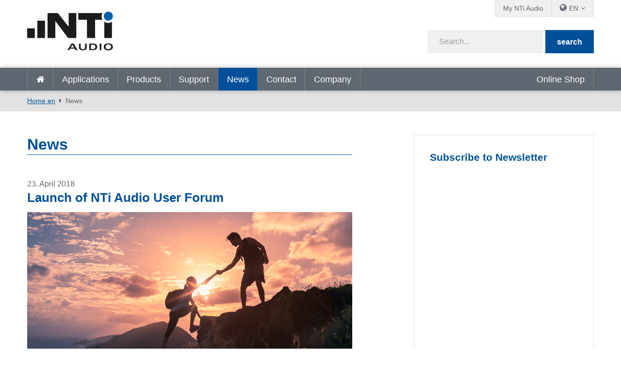

--- FILE ---
content_type: text/html; charset=UTF-8
request_url: https://my.nti-audio.com/support/nl_regform3.php?lang=en
body_size: 3962
content:

<html>
<head>
    <title>NTi Audio Newsletter Registration</title>
    <meta http-equiv="Content-Type" content="text/html; charset=utf-8"/>
    <link rel=stylesheet href=https://www.nti-audio.com/Portals/_default/Skins/nti-02/css/nti_nl.css type=TEXT/CSS></head>
<body >

<form name="form1" method="post" action="nl_regform3.php">  <div id="nti_nl3_form">    <table BORDER="0" cellpadding="0" cellspacing="0" width="100%">      <tr>        <td><input placeholder=Email size="14" name="user_email" type="text" id="user_email" value=""></td>      </tr>      <tr>        <td><input placeholder=First&nbsp;Name size="14" name="first_name" type="text" id="first_name" value=""></td>      </tr>      <tr>        <td><input placeholder=Last&nbsp;Name size="14" name="last_name" type="text" id="last_name" value=""></td>      </tr>      <tr>          <td style='padding-top:0px;padding-bottom:5px;'><script type="text/javascript">    
<!--
    // when we change languages in the list, we need to sort again by the text descriptions
    // sort function - ascending (case-insensitive)
    function sortFuncAsc(record1, record2) 
    {
        //                                                            ä                             ö                             ü                             ã                              é                              ô                              å
        var value1 = record1.optText.toLowerCase().replace(unescape("%e4"),"ae").replace(unescape("%f6"),"oe").replace(unescape("%fc"),"ue").replace(unescape("%e3"),"azz").replace(unescape("%e9"),"ezz").replace(unescape("%f4"),"ozz").replace(unescape("%e5"),"zzz");
        var value2 = record2.optText.toLowerCase().replace(unescape("%e4"),"ae").replace(unescape("%f6"),"oe").replace(unescape("%fc"),"ue").replace(unescape("%e3"),"azz").replace(unescape("%e9"),"ezz").replace(unescape("%f4"),"ozz").replace(unescape("%e5"),"zzz");

        if (value1 > value2) return(1);
        if (value1 < value2) return(-1);
        return(0);
    }
    function sortSelect(selectToSort, currentvalue) 
    {
        // copy options into an array
        var myOptions = [];
        for (var loop=0; loop<selectToSort.options.length; loop++) 
        {
            myOptions[loop] = { optText:selectToSort.options[loop].text, optValue:selectToSort.options[loop].value };
        }
        // sort array
        myOptions.sort(sortFuncAsc);
        // copy sorted options from array back to select box
        selectToSort.options.length = 0;
        for (var loop=0; loop<myOptions.length; loop++) 
        {
            var optObj = document.createElement('option');
            if (myOptions[loop].optValue == currentvalue) optObj.selected = true;
            optObj.text = myOptions[loop].optText;
            optObj.value = myOptions[loop].optValue;
            selectToSort.options.add(optObj);
        }
    }
//-->
</script>

<select name="country" style="width:150" class="required" id="country" ><option value="AS">AMERICAN SAMOA</option>
                <option value="AI">ANGUILLA</option>
                <option value="AG">ANTIGUA AND BARBUDA</option>
                <option value="AR">ARGENTINA</option>
                <option value="AW">ARUBA</option>
                <option value="BS">BAHAMAS</option>
                <option value="BB">BARBADOS</option>
                <option value="BZ">BELIZE</option>
                <option value="BM">BERMUDA</option>
                <option value="BO">BOLIVIA</option>
                <option value="BQ">BONAIRE</option>
                <option value="BR">BRAZIL</option>
                <option value="KY">CAYMAN ISLANDS</option>
                <option value="CL">CHILE</option>
                <option value="CO">COLOMBIA</option>
                <option value="CR">COSTA RICA</option>
                <option value="CU">CUBA</option>
                <option value="CW">CURA&#199;AO</option>
                <option value="DM">DOMINICA</option>
                <option value="DO">DOMINICAN REPUBLIC</option>
                <option value="EC">ECUADOR</option>
                <option value="SV">EL SALVADOR</option>
                <option value="FK">FALKLAND ISLANDS (MALVINAS)</option>
                <option value="GF">FRENCH GUIANA</option>
                <option value="GD">GRENADA</option>
                <option value="GP">GUADELOUPE</option>
                <option value="GY">GUYANA</option>
                <option value="HT">HAITI</option>
                <option value="HN">HONDURAS</option>
                <option value="JM">JAMAICA</option>
                <option value="JP">JAPAN</option>
                <option value="MQ">MARTINIQUE</option>
                <option value="MX">MEXICO</option>
                <option value="MS">MONTSERRAT</option>
                <option value="NI">NICARAGUA</option>
                <option value="PA">PANAMA</option>
                <option value="PY">PARAGUAY</option>
                <option value="PE">PERU</option>
                <option value="PR">PUERTO RICO</option>
                <option value="BL">SAINT BARTHELEMY</option>
                <option value="KN">SAINT KITTS AND NEVIS</option>
                <option value="LC">SAINT LUCIA</option>
                <option value="MF">SAINT MARTIN (FRENCH PART)</option>
                <option value="PM">SAINT PIERRE AND MIQUELON</option>
                <option value="VC">SAINT VINCENT AND THE GRENADINES</option>
                <option value="SX">SINT MAARTEN (DUTCH PART)</option>
                <option value="SR">SURINAME</option>
                <option value="TT">TRINIDAD AND TOBAGO</option>
                <option value="TC">TURKS AND CAICOS ISLANDS</option>
                <option value="UM">U.S. MINOR OUTLYING ISLANDS</option>
                <option value="UY">URUGUAY</option>
                <option value="VE">VENEZUELA</option>
                <option value="VG">VIRGIN ISLANDS, BRITISH</option>
                <option value="VI">VIRGIN ISLANDS, U.S.</option>
<option SELECTED value=""></option>
                <option value="AF">AFGHANISTAN</option>
                <option value="AL">ALBANIA</option>
                <option value="DZ">ALGERIA</option>
                <option value="AD">ANDORRA</option>
                <option value="AO">ANGOLA</option>
                <option value="AQ">ANTARCTICA</option>
                <option value="AM">ARMENIA</option>
                <option value="AU">AUSTRALIA</option>
                <option value="AT">AUSTRIA</option>
                <option value="AZ">AZERBAIJAN</option>
                <option value="AX">&#197;LAND</option>
                <option value="BH">BAHRAIN</option>
                <option value="BD">BANGLADESH</option>
                <option value="BY">BELARUS</option>
                <option value="BE">BELGIUM</option>
                <option value="BJ">BENIN</option>
                <option value="BT">BHUTAN</option>
                <option value="BA">BOSNIA AND HERZEGOVINA</option>
                <option value="BW">BOTSWANA</option>
                <option value="BV">BOUVET ISLAND</option>
                <option value="BN">BRUNEI DARUSSALAM</option>
                <option value="BG">BULGARIA</option>
                <option value="BF">BURKINA FASO</option>
                <option value="BI">BURUNDI</option>
                <option value="KH">CAMBODIA</option>
                <option value="CM">CAMEROON</option>
                <option value="CA">CANADA</option>
                <option value="CV">CAPE VERDE</option>
                <option value="CF">CENTRAL AFRICAN REPUBLIC</option>
                <option value="TD">CHAD</option>
                <option value="CN">CHINA</option>
    			<option value="CX">CHRISTMAS ISLAND</option>
                <option value="CC">COCOS (KEELING) ISLANDS</option>
                <option value="KM">COMOROS</option>
                <option value="CG">CONGO</option>
                <option value="CD">CONGO, DR</option>
                <option value="CK">COOK ISLANDS</option>
                <option value="HR">CROATIA</option>
                <option value="CY">CYPRUS</option>
                <option value="CZ">CZECHIA</option>
                <option value="DK">DENMARK</option>
                <option value="DJ">DJIBOUTI</option>
                <option value="EG">EGYPT</option>
                <option value="GQ">EQUATORIAL GUINEA</option>
                <option value="ER">ERITREA</option>
                <option value="EE">ESTONIA</option>
                <option value="ET">ETHIOPIA</option>
                <option value="FO">FAROE ISLANDS</option>
                <option value="FJ">FIJI</option>
                <option value="FI">FINLAND</option>
                <option value="FR">FRANCE</option>
                <option value="PF">FRENCH POLYNESIA</option>
                <option value="GA">GABON</option>
                <option value="GM">GAMBIA</option>
                <option value="GE">GEORGIA</option>
                <option value="DE">GERMANY</option>
                <option value="GH">GHANA</option>
                <option value="GI">GIBRALTAR</option>
                <option value="GR">GREECE</option>
                <option value="GL">GREENLAND</option>
    			<option value="GU">GUAM</option>
                <option value="GT">GUATEMALA</option>
                <option value="GG">GUERNSEY</option>
                <option value="GN">GUINEA</option>
                <option value="GW">GUINEA-BISSAU</option>
                <option value="HM">HEARD & MCDONALD ISLANDS</option>
                <option value="HK">HONG KONG</option>
                <option value="HU">HUNGARY</option>
                <option value="IS">ICELAND</option>
                <option value="IN">INDIA</option>
                <option value="ID">INDONESIA</option>
                <option value="IR">IRAN</option>
                <option value="IQ">IRAQ</option>
                <option value="IE">IRELAND</option>
                <option value="IM">ISLE OF MAN</option>
                <option value="IL">ISRAEL</option>
                <option value="IT">ITALY</option>
                <option value="CI">IVORY COAST</option>
                <option value="JE">JERSEY</option>
                <option value="JO">JORDAN</option>
                <option value="KZ">KAZAKHSTAN</option>
                <option value="KE">KENYA</option>
                <option value="KI">KIRIBATI</option>
                <option value="KP">NORTH KOREA</option>
                <option value="KR">SOUTH KOREA</option>
                <option value="KW">KUWAIT</option>
                <option value="KG">KYRGYZSTAN</option>
                <option value="LA">LAOS</option>
                <option value="LV">LATVIA</option>
                <option value="LB">LEBANON</option>
                <option value="LS">LESOTHO</option>
                <option value="LR">LIBERIA</option>
                <option value="LY">LIBYA</option>
                <option value="LI">LIECHTENSTEIN</option>
                <option value="LT">LITHUANIA</option>
                <option value="LU">LUXEMBOURG</option>
                <option value="MO">MACAO</option>
                <option value="MG">MADAGASCAR</option>
                <option value="MW">MALAWI</option>
                <option value="MY">MALAYSIA</option>
                <option value="MV">MALDIVES</option>
                <option value="ML">MALI</option>
                <option value="MT">MALTA</option>
                <option value="MH">MARSHALL ISLANDS</option>
                <option value="MR">MAURITANIA</option>
                <option value="MU">MAURITIUS</option>
                <option value="YT">MAYOTTE</option>
                <option value="FM">MICRONESIA</option>
                <option value="MD">MOLDOVA</option>
                <option value="MC">MONACO</option>
                <option value="MN">MONGOLIA</option>
                <option value="ME">MONTENEGRO</option>
                <option value="MA">MOROCCO</option>
                <option value="MZ">MOZAMBIQUE</option>
                <option value="MM">MYANMAR, BURMA</option>
                <option value="NA">NAMIBIA</option>
                <option value="NR">NAURU</option>
                <option value="NP">NEPAL</option>
                <option value="NL">NETHERLANDS</option>
                <option value="NC">NEW CALEDONIA</option>
                <option value="NZ">NEW ZEALAND</option>
                <option value="NE">NIGER</option>
                <option value="NG">NIGERIA</option>
                <option value="NU">NIUE</option>
                <option value="NF">NORFOLK ISLAND</option>
                <option value="MK">NORTH MACEDONIA</option>
                <option value="MP">NORTHERN MARIANA ISLANDS</option>
                <option value="NO">NORWAY</option>
                <option value="OM">OMAN</option>
                <option value="PK">PAKISTAN</option>
                <option value="PW">PALAU</option>
                <option value="PS">PALESTINE</option>
                <option value="PG">PAPUA NEW GUINEA</option>
                <option value="PH">PHILIPPINES</option>
                <option value="PN">PITCAIRN</option>
                <option value="PL">POLAND</option>
                <option value="PT">PORTUGAL</option>
                <option value="QA">QATAR</option>
                <option value="RE">REUNION</option>
                <option value="RO">ROMANIA</option>
                <option value="RU">RUSSIA</option>
                <option value="RW">RWANDA</option>
                <option value="SH">SAINT HELENA</option>
                <option value="WS">SAMOA</option>
                <option value="SM">SAN MARINO</option>
                <option value="ST">SAO TOME AND PRINCIPE</option>
                <option value="SA">SAUDI ARABIA</option>
                <option value="SN">SENEGAL</option>
                <option value="RS">SERBIA</option>
                <option value="SC">SEYCHELLES</option>
                <option value="SL">SIERRA LEONE</option>
                <option value="SG">SINGAPORE</option>
                <option value="SK">SLOVAKIA</option>
                <option value="SI">SLOVENIA</option>
                <option value="SB">SOLOMON ISLANDS</option>
                <option value="SO">SOMALIA</option>
                <option value="ZA">SOUTH AFRICA</option>
                <option value="ES">SPAIN</option>
                <option value="LK">SRI LANKA</option>
                <option value="SD">SUDAN</option>
                <option value="SJ">SVALBARD AND JAN MAYEN</option>
                <option value="SZ">SWAZILAND</option>
                <option value="SE">SWEDEN</option>
                <option value="CH">SWITZERLAND</option>
                <option value="SY">SYRIA</option>
                <option value="TW">TAIWAN</option>
                <option value="TJ">TAJIKISTAN</option>
                <option value="TZ">TANZANIA</option>
                <option value="TH">THAILAND</option>
                <option value="TL">TIMOR-LESTE</option>
                <option value="TG">TOGO</option>
                <option value="TK">TOKELAU</option>
                <option value="TO">TONGA</option>
                <option value="TN">TUNISIA</option>
                <option value="TR">TURKEY</option>
                <option value="TM">TURKMENISTAN</option>
                <option value="TV">TUVALU</option>
                <option value="UG">UGANDA</option>
                <option value="UA">UKRAINE</option>
                <option value="AE">UNITED ARAB EMIRATES</option>
                <option value="GB">UNITED KINGDOM</option>
                <option value="US">UNITED STATES</option>
    			<option value="UZ">UZBEKISTAN</option>
                <option value="VU">VANUATU</option>
                <option value="VA">VATICAN CITY STATE (HOLY SEE)</option>
                <option value="VN">VIET NAM</option>
                <option value="WF">WALLIS AND FUTUNA</option>
                <option value="EH">WESTERN SAHARA</option>
                <option value="YE">YEMEN</option>
                <option value="ZM">ZAMBIA</option>
                <option value="ZW">ZIMBABWE</option></select>            <script language="JavaScript">sortSelect(document.getElementById('country'), document.getElementById('country').value)</script>
          </td>      </tr>      <tr>        <td>            <div>
                                    <br>
                                    <img src='/captcha.php' width='200px' alt='CAPTCHA' class='captcha-image'><img src='/img/refresh.png' alt='' class='refresh-captcha'>
                                    <p>
                                        <label for='captcha'>Please read what you see in the image and write it in the text box below</label>
                                        <br>
                                        <input type='text' id='captcha_challenge' name='captcha_challenge'>
                                    </p>
                                  </div>
                                  <script type='text/javascript'>
                                    var refreshButton = document.querySelector('.refresh-captcha');
                                    refreshButton.onclick = function() {
                                        refreshButton.style.cursor = 'wait';
                                        document.querySelector('.captcha-image').src = '/captcha.php?' + Date.now();
                                    }
                                    refreshButton.onmousemove = function() {
                                        refreshButton.style.cursor = 'pointer';
                                    }
                                  </script>        </td>      </tr>      <tr>        <td><input name="pwd" type="hidden" class="Normal" id="pwd"><input name="doSubmit" type="submit" id="doSubmit" value="Subscribe"></td>      </tr>    </table>  </div></form>
</body>
</html>



--- FILE ---
content_type: text/css
request_url: https://www.nti-audio.com/DesktopModules/DNNHtmlGeoIP/module.css?cdv=458
body_size: 225
content:
.err
{
    color: red;
    margin-left: 15px;
}
.adminPanelTitle
{
    border-top: 1px solid #c6c6c6;
    padding-top: 5px;
    margin-top: 5px;
    display: block;
    font-size: 13px;
}
.categoryTitle
{
    font-size: 15px;
    display: block;
    font-weight: bold;
}
.groupTitle
{
    font-size: 13px;
}

.groupPanelcg
{
    margin-bottom: 5px;
    font-size: 12px;
}

.groupPanelcr
{
    font-size: 12px;
}

.countriesBox
{
    border: thin solid;
    overflow: auto;
    width: 240px;
    height: 200px;
    background: #fffff5;
    border-color: #bcb691;
}
    .dnnFormItem .countriesBox label
    {
        width:80%;
        text-align:left;
    }
.dnnForm .countriesBox input[type=checkbox]
{
    margin-top: 7px;
    margin-right: 8px;
}

--- FILE ---
content_type: text/css
request_url: https://www.nti-audio.com/Portals/_default/Skins/nti-02/css/nti_nl.css
body_size: 655
content:
/* Neat 1.7.0
 * http://neat.bourbon.io
 * Copyright 2012-2014 thoughtbot, inc.
 * MIT License */
@import url("https://fonts.googleapis.com/css?family=Roboto:400,700");
html {
  box-sizing: border-box; }

*, *:before, *:after {
  box-sizing: inherit; }

body, table, tr, td {
  font-family: "Roboto", Arial, Helvetica, sans-serif;
  font-weight: 400;
  color: #606770;
  line-height: 145%;
  background-color: white;
  margin: 0;
  padding: 0; }
  @media screen and (min-width: 950px) {
    body, table, tr, td {
      font-size: 16px; } }

td.nti_nl3_msg, td.nti_nl3_err {
  white-space: normal; }

input, select {
  height: 35px;
  width: 100% !important;
  border: 1px solid #E2E2E2;
  background-color: rgba(240, 240, 240, 0.4);
  padding: .3rem 1rem;
  border-radius: 0px;
  margin-bottom: .5em;
  font-size: 1rem; }

td.nti_nl3_err {
  color: red;
  font-weight: bold; }

input[type="submit"] {
  display: inline-block;
  padding: .5em 1.2em;
  text-decoration: none;
  border-radius: 3px;
  font-weight: 500;
  border: 1px solid #005099;
  color: #005099;
  font-weight: normal;
  background-color: white;
  font-size: 1rem;
  height: auto;
  -webkit-transition: all 0.15s ease-in-out;
  transition: all 0.15s ease-in-out; }
  input[type="submit"]:hover {
    color: white;
    background-color: #005099; }

label {
  white-space: break-spaces; }

div {
  max-width: 100%; }
  div br {
    display: none; }

#captcha_challenge {
  margin-top: 1em; }


--- FILE ---
content_type: application/javascript
request_url: https://www.nti-audio.com/Portals/_default/skins/nti-02/js/modaal.min.js?cdv=458
body_size: 4157
content:
/*!
	Modaal - accessible modals - v0.2.10
	by Humaan, for all humans.
	http://humaan.com
 */
!function(a){var t=a("body"),e='<button type="button" class="modaal-close" id="modaal-close" aria-label="Close (Press escape to close)"><span>Close</span></button>',o='<div class="modaal-loading-spinner"><div><div></div></div><div><div></div></div><div><div></div></div><div><div></div></div><div><div></div></div><div><div></div></div><div><div></div></div><div><div></div></div></div>',i={init:function(t,o){var i=this;i.$elem=a(o),i.options=a.extend({},a.fn.modaal.options,i.$elem.data(),t),i.xhr=null,i.scope={is_open:!1,id:"modaal_"+(new Date).getTime()+Math.random().toString(16).substring(2)},i.$elem.attr("data-modaal-scope",i.scope.id),i.private_options={active_class:"is_active"},i.lastFocus=null,i.options.is_locked||"confirm"==i.options.type||i.options.hide_close?i.scope.close_btn="":i.scope.close_btn=e,"none"===i.options.animation&&(i.options.animation_speed=0,i.options.after_callback_delay=0),a(o).on("click.Modaal",function(a){a.preventDefault();var t;switch(i.lastFocus=document.activeElement,i.options.before_open.call(i,a),i.options.type){case"inline":i.create_basic();break;case"ajax":t=i.options.source(i.$elem,i.$elem.attr("href")),i.fetch_ajax(t);break;case"confirm":i.options.is_locked=!0,i.create_confirm();break;case"image":i.create_image();break;case"iframe":t=i.options.source(i.$elem,i.$elem.attr("href")),i.create_iframe(t);break;case"video":i.create_video(i.$elem.attr("href"));break;case"instagram":i.create_instagram()}i.watch_events()}),i.options.start_open===!0&&a(o).click()},watch_events:function(){var e=this;t.off("click.Modaal keyup.Modaal keydown.Modaal"),t.bind("keydown.Modaal",function(t){var o=t.keyCode,i=t.target;9==o&&e.scope.is_open&&(a.contains(document.getElementById(e.scope.id),i)||a("#"+e.scope.id).find('*[tabindex="0"]').focus())}),t.bind("keyup.Modaal",function(t){var o=t.keyCode;t.target;return!e.options.is_locked&&27==o&&e.scope.is_open?a(document.activeElement).is("input")?!1:void e.modaal_close():"image"==e.options.type?(37==o&&e.scope.is_open&&!a("#"+e.scope.id+" .modaal-gallery-prev").hasClass("is_hidden")&&e.gallery_update("prev"),void(39==o&&e.scope.is_open&&!a("#"+e.scope.id+" .modaal-gallery-next").hasClass("is_hidden")&&e.gallery_update("next"))):void 0}),t.on("click.Modaal",function(t){var o=a(t.target);if(!e.options.is_locked&&(e.options.overlay_close&&o.is(".modaal-inner-wrapper")||o.is(".modaal-close")))return void e.modaal_close();if(o.is(".modaal-confirm-btn"))return o.is(".modaal-ok")&&e.options.confirm_callback.call(e,e.lastFocus),void e.modaal_close();if(o.is(".modaal-gallery-control")){if(o.hasClass("is_hidden"))return;return o.is(".modaal-gallery-prev")&&e.gallery_update("prev"),void(o.is(".modaal-gallery-next")&&e.gallery_update("next"))}})},build_modal:function(a){var e=this,o="";"instagram"==e.options.type&&(o=" modaal-instagram");var i,l="video"==e.options.type?"modaal-video-wrap":"modaal-content";switch(e.options.animation){case"fade":i=" modaal-start_fade";break;case"slide-down":i=" modaal-start_slidedown";break;default:i=" modaal-start_none"}var n="";e.options.fullscreen&&(n=" modaal-fullscreen"),""===e.options.custom_class&&"undefined"==typeof e.options.custom_class||(e.options.custom_class=" "+e.options.custom_class);var s='<div class="modaal-wrapper modaal-'+e.options.type+i+o+n+e.options.custom_class+'" id="'+e.scope.id+'"><div class="modaal-outer-wrapper"><div class="modaal-inner-wrapper">';"video"!=e.options.type&&(s+='<div class="modaal-container">'),s+='<div class="'+l+'" aria-hidden="false" aria-label="'+e.options.accessible_title+' (Press escape to close)" role="dialog">',s+="inline"==e.options.type?'<div class="modaal-content-container"></div>':a,s+="</div>"+e.scope.close_btn,"video"!=e.options.type&&(s+="</div>"),s+="</div></div></div>",t.append(s),"inline"==e.options.type&&a.appendTo("#"+e.scope.id+" .modaal-content-container"),e.modaal_overlay("show")},create_basic:function(){var t=this,e=t.$elem.is("[href]")?a(t.$elem.attr("href")):t.$elem,o="";e.length?(o=e.children().clone(!0,!0),e.empty()):o="Content could not be loaded. Please check the source and try again.",t.build_modal(o)},create_instagram:function(){var t=this,e=t.options.instagram_id,o="",i="Instagram photo couldn't be loaded, please check the embed code and try again.";if(t.build_modal('<div class="modaal-content-container'+(""!=t.options.loading_class?" "+t.options.loading_class:"")+'">'+t.options.loading_content+"</div>"),""!=e&&null!==e&&void 0!==e){var l="https://api.instagram.com/oembed?url=http://instagr.am/p/"+e+"/";a.ajax({url:l,dataType:"jsonp",cache:!1,success:function(e){o=e.html;var i=a("#"+t.scope.id+" .modaal-content-container");i.length>0&&(i.removeClass(t.options.loading_class),i.html(o),window.instgrm.Embeds.process())},error:function(){o=i;var e=a("#"+t.scope.id+" .modaal-content-container");e.length>0&&(e.removeClass(t.options.loading_class).addClass(t.options.ajax_error_class),e.html(o))}})}else o=i;return!1},fetch_ajax:function(t){var e=this;null==e.options.accessible_title&&(e.options.accessible_title="Dialog Window"),null!==e.xhr&&(e.xhr.abort(),e.xhr=null),e.build_modal('<div class="modaal-content-container'+(""!=e.options.loading_class?" "+e.options.loading_class:"")+'">'+e.options.loading_content+"</div>"),e.xhr=a.ajax(t,{success:function(t){var o=a("#"+e.scope.id).find(".modaal-content-container");o.length>0&&(o.removeClass(e.options.loading_class),o.html(t),e.options.ajax_success.call(e,o))},error:function(t){if("abort"!=t.statusText){var o=a("#"+e.scope.id+" .modaal-content-container");o.length>0&&(o.removeClass(e.options.loading_class).addClass(e.options.ajax_error_class),o.html("Content could not be loaded. Please check the source and try again."))}}})},create_confirm:function(){var a,t=this;a='<div class="modaal-content-container"><h1 id="modaal-title">'+t.options.confirm_title+'</h1><div class="modaal-confirm-content">'+t.options.confirm_content+'</div><div class="modaal-confirm-wrap"><button type="button" class="modaal-confirm-btn modaal-ok" aria-label="Confirm">'+t.options.confirm_button_text+'</button><button type="button" class="modaal-confirm-btn modaal-cancel" aria-label="Cancel">'+t.options.confirm_cancel_button_text+"</button></div></div></div>",t.build_modal(a)},create_image:function(){var t,e,o=this,i="",l='<button type="button" class="modaal-gallery-control modaal-gallery-prev" id="modaal-gallery-prev" aria-label="Previous image (use left arrow to change)"><span>Previous Image</span></button>',n='<button type="button" class="modaal-gallery-control modaal-gallery-next" id="modaal-gallery-next" aria-label="Next image (use right arrow to change)"><span>Next Image</span></button>';if(o.$elem.is("[rel]")){var s=o.$elem.attr("rel"),d=a('[rel="'+s+'"]');d.removeAttr("data-gallery-active","is_active"),o.$elem.attr("data-gallery-active","is_active"),e=d.length-1;var r=[];i='<div class="modaal-gallery-item-wrap">',d.each(function(a,t){var e="",o="",i="",l=!1,n=t.getAttribute("data-modaal-desc"),s=t.getAttribute("data-gallery-active");""!==t.href||void 0!==t.href?e=t.href:""===t.src&&void 0===t.src||(e=t.src),""!=n&&null!==n&&void 0!==n?(o=n,i='<div class="modaal-gallery-label"><span class="modaal-accessible-hide">Image '+(a+1)+" - </span>"+n+"</div>"):i='<div class="modaal-gallery-label"><span class="modaal-accessible-hide">Image '+(a+1)+"</span></div>",s&&(l=!0);var d={url:e,alt:o,desc:i,active:l};r.push(d)});for(var c=0;c<r.length;c++){var m="";r[c].active&&(m=" "+o.private_options.active_class),i+='<div class="modaal-gallery-item gallery-item-'+c+m+'"><img src="'+r[c].url+'" alt=" ">'+r[c].desc+"</div>"}i+="</div>"+l+n}else{var p=o.$elem.attr("href"),v="",_="";o.$elem.attr("data-modaal-desc")&&(v=o.$elem.attr("data-modaal-desc"),_='<div class="modaal-gallery-label"><span class="modaal-accessible-hide">Image - </span>'+v+"</div>"),i='<div class="modaal-gallery-item is_active"><img src="'+p+'" alt="'+v+'">'+_+"</div>"}t=i,o.build_modal(t),a(".modaal-gallery-item.is_active").is(".gallery-item-0")&&a(".modaal-gallery-prev").hide(),a(".modaal-gallery-item.is_active").is(".gallery-item-"+e)&&a(".modaal-gallery-next").hide()},gallery_update:function(t){var e=this,o=a("#"+e.scope.id),i=o.find(".modaal-gallery-item"),l=i.length-1;if(0==l)return!1;var n=o.find(".modaal-gallery-prev"),s=o.find(".modaal-gallery-next"),d=250,r=0,c=0,m=o.find(".modaal-gallery-item."+e.private_options.active_class),p="next"==t?m.next(".modaal-gallery-item"):m.prev(".modaal-gallery-item");return e.options.before_image_change.call(e,m,p),"prev"==t&&o.find(".gallery-item-0").hasClass("is_active")?!1:"next"==t&&o.find(".gallery-item-"+l).hasClass("is_active")?!1:void m.stop().animate({opacity:0},d,function(){p.addClass("is_next").css({position:"absolute",display:"block",opacity:0}),r=o.find(".modaal-gallery-item.is_next").width(),c=o.find(".modaal-gallery-item.is_next").height(),o.find(".modaal-gallery-item-wrap").stop().animate({width:r,height:c},d,function(){m.removeClass(e.private_options.active_class+" "+e.options.gallery_active_class).removeAttr("style"),p.addClass(e.private_options.active_class+" "+e.options.gallery_active_class).removeClass("is_next").css("position",""),p.stop().animate({opacity:1},d,function(){a(this).removeAttr("style"),o.find(".modaal-gallery-item-wrap").removeAttr("style"),e.options.after_image_change.call(e,p)}),o.find(".modaal-gallery-item .modaal-gallery-label").removeAttr("tabindex"),o.find(".modaal-gallery-item."+e.private_options.active_class+" .modaal-gallery-label").attr("tabindex","0").focus(),o.find(".modaal-gallery-item."+e.private_options.active_class).is(".gallery-item-0")?n.stop().animate({opacity:0},150,function(){a(this).hide()}):n.stop().css({display:"block",opacity:n.css("opacity")}).animate({opacity:1},150),o.find(".modaal-gallery-item."+e.private_options.active_class).is(".gallery-item-"+l)?s.stop().animate({opacity:0},150,function(){a(this).hide()}):s.stop().css({display:"block",opacity:n.css("opacity")}).animate({opacity:1},150)})})},create_video:function(a){var t,e=this;t='<iframe src="'+a+'" class="modaal-video-frame" frameborder="0" allowfullscreen></iframe>',e.build_modal('<div class="modaal-video-container">'+t+"</div>")},create_iframe:function(a){var t,e=this;t=null!==e.options.width||void 0!==e.options.width||null!==e.options.height||void 0!==e.options.height?'<div class="modaal-content" aria-hidden="false" aria-labelledby="'+e.options.accessible_title+'" role="dialog"><iframe src="'+a+'" class="modaal-iframe-elem" style="width: '+e.options.width+"px;height: "+e.options.height+'px" frameborder="0" allowfullscreen></iframe></div>':'<div class="modaal-content-container">Please specify a width and height for your iframe</div>',e.build_modal(t)},modaal_open:function(){var t=this,e=a("#"+t.scope.id),o=t.options.animation;"none"===o&&(e.removeClass("modaal-start_none"),t.options.after_open.call(t,e)),"fade"===o&&e.removeClass("modaal-start_fade"),"slide-down"===o&&e.removeClass("modaal-start_slide_down");var i=e;a(".modaal-wrapper *[tabindex=0]").removeAttr("tabindex"),"image"==t.options.type?i=a("#"+t.scope.id).find(".modaal-gallery-item."+t.private_options.active_class):e.find(".modaal-iframe-elem").length?i=e.find(".modaal-iframe-elem"):e.find(".modaal-video-wrap").length?i=e.find(".modaal-video-wrap"):e.find(".modaal-content-container").length?i=e.find(".modaal-content-container"):e.find(".modaal-content").length&&(i=e.find(".modaal-content")),i.attr("tabindex","0").focus(),"none"!==o&&setTimeout(function(){t.options.after_open.call(t,e)},t.options.after_callback_delay)},modaal_close:function(){var t=this,e=a("#"+t.scope.id);t.options.before_close.call(t,e),null!==t.xhr&&(t.xhr.abort(),t.xhr=null),"none"===t.options.animation&&e.addClass("modaal-start_none"),"fade"===t.options.animation&&e.addClass("modaal-start_fade"),"slide-down"===t.options.animation&&e.addClass("modaal-start_slide_down"),setTimeout(function(){"inline"==t.options.type&&a("#"+t.scope.id+" .modaal-content-container").children().clone(!0,!0).appendTo(t.$elem.attr("href")),e.remove(),t.options.after_close.call(t),t.scope.is_open=!1},t.options.after_callback_delay),t.modaal_overlay("hide"),null!=t.lastFocus&&t.lastFocus.focus()},modaal_overlay:function(e){var o=this;"show"==e?(o.scope.is_open=!0,o.options.background_scroll||t.css({overflow:"hidden"}),t.append('<div class="modaal-overlay" id="'+o.scope.id+'_overlay"></div>'),a("#"+o.scope.id+"_overlay").css("background",o.options.background).stop().animate({opacity:o.options.overlay_opacity},o.options.animation_speed,function(){o.modaal_open()})):"hide"==e&&(t.css("overflow",""),a("#"+o.scope.id+"_overlay").stop().animate({opacity:0},o.options.animation_speed,function(){a(this).remove()}))}};a(function(){var t=a(".modaal");t.length&&t.each(function(){var t=a(this),e={},o=!1;t.attr("data-modaal-type")&&(o=!0,e.type=t.attr("data-modaal-type")),t.attr("data-modaal-animation")&&(o=!0,e.animation=t.attr("data-modaal-animation")),t.attr("data-modaal-animation-speed")&&(o=!0,e.animation_speed=t.attr("data-modaal-animation-speed")),t.attr("data-modaal-after-callback-delay")&&(o=!0,e.after_callback_delay=t.attr("data-modaal-after-callback-delay")),t.attr("data-modaal-locked")&&(o=!0,e.is_locked=("true"==t.attr("data-modaal-locked"),!0)),t.attr("data-modaal-hide-close")&&(o=!0,e.hide_close=("true"==t.attr("data-modaal-hide-close"),!0)),t.attr("data-modaal-background")&&(o=!0,e.background=t.attr("data-modaal-background")),t.attr("data-modaal-overlay-opacity")&&(o=!0,e.overlay_opacity=t.attr("data-modaal-overlay-opacity")),t.attr("data-modaal-overlay-close")&&(o=!0,e.overlay_close="false"!=t.attr("data-modaal-overlay-close")),t.attr("data-modaal-accessible-title")&&(o=!0,e.accessible_title=t.attr("data-modaal-accessible-title")),t.attr("data-modaal-start-open")&&(o=!0,e.start_open=("true"==t.attr("data-modaal-start-open"),!0)),t.attr("data-modaal-fullscreen")&&(o=!0,e.fullscreen=("true"==t.attr("data-modaal-fullscreen"),!0)),t.attr("data-modaal-custom-class")&&(o=!0,e.custom_class=t.attr("data-modaal-custom-class")),t.attr("data-modaal-background-scroll")&&(o=!0,e.custom_class=("true"==t.attr("data-modaal-background-scroll"),!0)),t.attr("data-modaal-width")&&(o=!0,e.width=parseInt(t.attr("data-modaal-width"))),t.attr("data-modaal-height")&&(o=!0,e.height=parseInt(t.attr("data-modaal-height"))),t.attr("data-modaal-confirm-button-text")&&(o=!0,e.confirm_button_text=t.attr("data-modaal-confirm-button-text")),t.attr("data-modaal-confirm-cancel-button-text")&&(o=!0,e.confirm_cancel_button_text=t.attr("data-modaal-confirm-cancel-button-text")),t.attr("data-modaal-confirm-title")&&(o=!0,e.confirm_title=t.attr("data-modaal-confirm-title")),t.attr("data-modaal-confirm-content")&&(o=!0,e.confirm_content=t.attr("data-modaal-confirm-content")),t.attr("data-modaal-gallery-active-class")&&(o=!0,e.gallery_active_class=t.attr("data-modaal-gallery-active-class")),t.attr("data-modaal-loading-content")&&(o=!0,e.loading_content=t.attr("data-modaal-loading-content")),t.attr("data-modaal-loading-class")&&(o=!0,e.loading_class=t.attr("data-modaal-loading-class")),t.attr("data-modaal-ajax-error-class")&&(o=!0,e.ajax_error_class=t.attr("data-modaal-ajax-error-class")),t.attr("data-modaal-instagram-id")&&(o=!0,e.instagram_id=t.attr("data-modaal-instagram-id")),o&&t.modaal(e)})}),a.fn.modaal=function(t){return this.each(function(){var e=a(this).data("modaal");if(e){if("string"==typeof t)switch(t){case"close":e.modaal_close()}}else{var o=Object.create(i);o.init(t,this),a.data(this,"modaal",o)}})},a.fn.modaal.options={type:"inline",animation:"fade",animation_speed:300,after_callback_delay:350,is_locked:!1,hide_close:!1,background:"#000",overlay_opacity:"0.8",overlay_close:!0,accessible_title:"Dialog Window",start_open:!1,fullscreen:!1,custom_class:"",background_scroll:!1,width:null,height:null,before_open:function(){},after_open:function(){},before_close:function(){},after_close:function(){},source:function(a,t){return t},confirm_button_text:"Confirm",confirm_cancel_button_text:"Cancel",confirm_title:"Confirm Title",confirm_content:"<p>This is the default confirm dialog content. Replace me through the options</p>",confirm_callback:function(){},gallery_active_class:"gallery_active_item",before_image_change:function(a,t){},after_image_change:function(a){},loading_content:o,loading_class:"is_loading",ajax_error_class:"modaal-error",ajax_success:function(){},instagram_id:null}}(jQuery,window,document);


--- FILE ---
content_type: application/x-javascript
request_url: https://consentcdn.cookiebot.com/consentconfig/2bebab9d-eece-4a86-a089-3dd58e03944b/nti-audio.com/configuration.js
body_size: 247
content:
CookieConsent.configuration.tags.push({id:186296640,type:"script",tagID:"",innerHash:"",outerHash:"",tagHash:"11045723002566",url:"https://consent.cookiebot.com/uc.js",resolvedUrl:"https://consent.cookiebot.com/uc.js",cat:[1]});CookieConsent.configuration.tags.push({id:186296641,type:"iframe",tagID:"",innerHash:"",outerHash:"",tagHash:"2653475235570",url:"https://www.youtube.com/embed/w5Gwgmsmdz4",resolvedUrl:"https://www.youtube.com/embed/w5Gwgmsmdz4",cat:[4]});CookieConsent.configuration.tags.push({id:186296642,type:"script",tagID:"",innerHash:"",outerHash:"",tagHash:"11664436050521",url:"",resolvedUrl:"",cat:[4]});CookieConsent.configuration.tags.push({id:186296644,type:"iframe",tagID:"",innerHash:"",outerHash:"",tagHash:"13226633908547",url:"https://www.youtube.com/embed/g5VYmey6_6A?rel=0&showinfo=0",resolvedUrl:"https://www.youtube.com/embed/g5VYmey6_6A?rel=0&showinfo=0",cat:[4]});CookieConsent.configuration.tags.push({id:186296646,type:"script",tagID:"",innerHash:"",outerHash:"",tagHash:"17150732649335",url:"https://platform.twitter.com/widgets.js",resolvedUrl:"https://platform.twitter.com/widgets.js",cat:[1]});CookieConsent.configuration.tags.push({id:186296647,type:"script",tagID:"",innerHash:"",outerHash:"",tagHash:"4995689842784",url:"https://apis.google.com/js/plusone.js",resolvedUrl:"https://apis.google.com/js/plusone.js",cat:[4]});CookieConsent.configuration.tags.push({id:186296650,type:"iframe",tagID:"",innerHash:"",outerHash:"",tagHash:"5389542700611",url:"https://www.youtube.com/embed/l6pA2_3FNss",resolvedUrl:"https://www.youtube.com/embed/l6pA2_3FNss",cat:[4]});CookieConsent.configuration.tags.push({id:186296668,type:"iframe",tagID:"",innerHash:"",outerHash:"",tagHash:"8850044648582",url:"https://www.youtube.com/embed/-DJ1ae48RO0?rel=0&showinfo=0",resolvedUrl:"https://www.youtube.com/embed/-DJ1ae48RO0?rel=0&showinfo=0",cat:[4]});

--- FILE ---
content_type: application/javascript
request_url: https://www.nti-audio.com/Portals/_default/skins/nti-02/js/freshdesk.js?cdv=458
body_size: 266
content:
FreshWidget.init("", { "queryString": "&widgetType=popup&formTitle=Leave+us+a+message!+&submitTitle=Submit&submitThanks=Thank+you+for+writing+to+us.+We+will+get+back+to+you+as+soon+as+possible.&searchArea=no", "backgroundImage": "https://www.nti-audio.com/portals/0/pic/Freshdesk_Widget.png", "utf8": "✓", "widgetType": "popup", "buttonType": "image", "buttonText": "Support", "buttonColor": "white", "buttonBg": "#0060c4", "alignment": "2", "offset": "200px", "submitThanks": "Thank you for writing to us. We will get back to you as soon as possible.", "formHeight": "500px", "url": "https://ntiaudiohelpdesk.freshdesk.com" });
